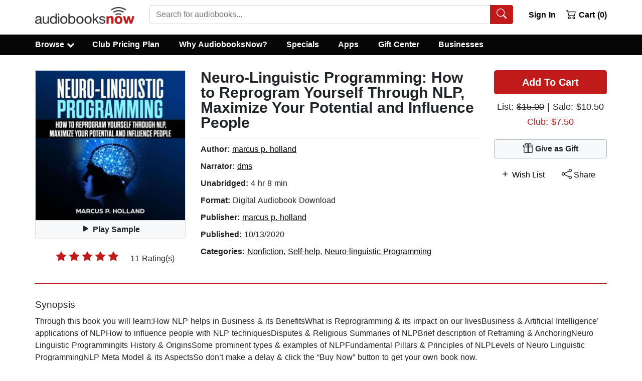

--- FILE ---
content_type: application/javascript
request_url: https://static.audiobooksnow.com/_nuxt/3318486_3.5.2.js
body_size: 2063
content:
(window.webpackJsonp=window.webpackJsonp||[]).push([[21],{807:function(t,e,o){"use strict";o.r(e);o(46),o(40),o(39),o(66),o(67);var n=o(13),r=o(25),c=(o(45),o(304)),l=o(305),col=o(303),v=o(130),h=o(77),d=o(356),m=o(362),f=o(363),k=o(82);function _(object,t){var e=Object.keys(object);if(Object.getOwnPropertySymbols){var o=Object.getOwnPropertySymbols(object);t&&(o=o.filter((function(t){return Object.getOwnPropertyDescriptor(object,t).enumerable}))),e.push.apply(e,o)}return e}var w={name:"Abnfooter",components:{BContainer:c.a,BRow:l.a,BCol:col.a,BButton:v.a,BModal:h.a,BForm:d.a,BFormCheckbox:m.a,BImgLazy:f.a},data:function(){return{cyear:(new Date).getFullYear(),status:"0",consentLevel:"not_accepted",authorsList:[],titlesList:[]}},computed:function(t){for(var i=1;i<arguments.length;i++){var source=null!=arguments[i]?arguments[i]:{};i%2?_(Object(source),!0).forEach((function(e){Object(r.a)(t,e,source[e])})):Object.getOwnPropertyDescriptors?Object.defineProperties(t,Object.getOwnPropertyDescriptors(source)):_(Object(source)).forEach((function(e){Object.defineProperty(t,e,Object.getOwnPropertyDescriptor(source,e))}))}return t}({},Object(k.b)(["tagConsent","isAuthenticated","getRegion"])),methods:{backToTop:function(){scrollTo({top:0})},directSignIn:function(){this.$route.query.signInPrompt&&(this.isAuthenticated?this.isAuthenticated&&this.$route.query.redirectLoc&&this.$router.push(this.$route.query.redirectLoc):this.$bvModal.show("modal-login"))},consentChoice:function(){"accepted"===this.consentLevel?this.consent(3):this.consent(2),this.$refs["modal-consent"].hide()},consent:function(t){var e=this;return Object(n.a)(regeneratorRuntime.mark((function o(){return regeneratorRuntime.wrap((function(o){for(;;)switch(o.prev=o.next){case 0:3!=e.$store.state.tagConsent&&3==t&&e.$gtm.init("GTM-KZSMTXN"),e.$store.dispatch("setTagConsent",t);case 2:case"end":return o.stop()}}),o)})))()}},mounted:function(){var t=this;return Object(n.a)(regeneratorRuntime.mark((function e(){return regeneratorRuntime.wrap((function(e){for(;;)switch(e.prev=e.next){case 0:return e.next=2,t.directSignIn();case 2:case"end":return e.stop()}}),e)})))()}},y=w,C=o(96),component=Object(C.a)(y,(function(){var t=this,e=t._self._c;return e("footer",{staticClass:"footer"},[e("div",{directives:[{name:"show",rawName:"v-show",value:0==t.tagConsent&&"DEFAULT"!=t.getRegion,expression:"tagConsent == 0 && getRegion != 'DEFAULT'"}],staticClass:"sticky_consent_footer"},[t._m(0),t._v(" "),e("div",{staticClass:"text-right px-lg-3"},[e("b-button",{attrs:{variant:"danger"},on:{click:function(e){return t.consent(3)}}},[t._v("Accept All Cookies")]),t._v(" "),e("b-button",{directives:[{name:"b-modal",rawName:"v-b-modal.modal-consent",modifiers:{"modal-consent":!0}}],staticClass:"ml-3",attrs:{variant:"light"}},[t._v("Customize Cookies")])],1)]),t._v(" "),e("b-modal",{ref:"modal-consent",attrs:{id:"modal-consent",title:"Manage Cookie Consent",centered:"","hide-footer":""}},[e("b-form",{ref:"consentChoice",on:{submit:function(e){return e.preventDefault(),t.consentChoice()}}},[e("fieldset",[e("b-form-checkbox",{attrs:{id:"consent-0",name:"consent-0",value:"0","unchecked-value":"not_accepted",disabled:""},model:{value:t.status,callback:function(e){t.status=e},expression:"status"}},[t._v("\n          Essential Cookies\n        ")]),t._v(" "),e("br"),t._v(" "),e("p",[t._v("These cookies are strictly necessary for our website to operate correctly or provide you with a service you have requested.")]),t._v(" "),e("br"),t._v(" "),e("b-form-checkbox",{attrs:{id:"consent-1",name:"consent-1",value:"accepted","unchecked-value":"not_accepted"},model:{value:t.consentLevel,callback:function(e){t.consentLevel=e},expression:"consentLevel"}},[t._v("\n        Performance / Marketing Cookies\n        ")]),t._v(" "),e("br"),t._v(" "),e("p",[t._v("Performance cookies allow us to recognize you as an individual user and may track anonymous things such as how long you spend on the site and the pages that you visit. Marketing cookies are typically used to provide interest-based advertising to you that may appear on other websites.")]),t._v(" "),e("br"),t._v(" "),e("div",{staticClass:"d-flex w-100"},[e("b-button",{staticClass:"float-right",attrs:{type:"submit",size:"md",variant:"danger"}},[t._v("Submit Cookie Preference")])],1)],1)])],1),t._v(" "),e("b-container",{attrs:{fluid:""}},[e("b-row",[e("b-col",{staticClass:"text-center py-1",staticStyle:{background:"#333333",color:"white"},on:{click:t.backToTop}},[e("b-button",{staticStyle:{color:"white","text-decoration":"none"},attrs:{type:"submit",size:"sm",variant:"link",block:""}},[t._v("Back to top")])],1)],1)],1),t._v(" "),e("keep-alive",[e("b-container",{attrs:{fluid:"xl"}},[e("b-row",[e("b-col",{staticClass:"abnfooter",attrs:{sm:"6",md:"3"}},[e("h5",{staticClass:"my-2"},[e("strong",[t._v("Links")])])])],1),t._v(" "),e("b-row",[e("b-col",{staticClass:"abnfooter",attrs:{sm:"6",md:"3"}},[e("nuxt-link",{attrs:{to:"/contactus/"}},[t._v("Contact Us")]),t._v(" "),e("nuxt-link",{attrs:{to:"/bulk-purchasing/","no-prefetch":""}},[t._v("Bulk Purchasing")]),t._v(" "),e("nuxt-link",{attrs:{to:"/help/","no-prefetch":""}},[t._v("Help / FAQ")]),t._v(" "),e("nuxt-link",{attrs:{to:"/join-mailing-list/","no-prefetch":""}},[t._v("Join Mailing List")])],1),t._v(" "),e("b-col",{staticClass:"abnfooter",attrs:{sm:"6",md:"3"}},[e("nuxt-link",{attrs:{to:"/reviews/","no-prefetch":""}},[t._v("Reviews")]),t._v(" "),e("nuxt-link",{attrs:{to:"/about/","no-prefetch":""}},[t._v("About Us")]),t._v(" "),e("nuxt-link",{attrs:{to:"/rewards/","no-prefetch":""}},[t._v("Rewards Program")]),t._v(" "),e("a",{attrs:{href:"/blog/",rel:"noreferrer"}},[t._v("Our Blog")])],1),t._v(" "),e("b-col",{staticClass:"abnfooter",attrs:{sm:"6",md:"3"}},[e("nuxt-link",{attrs:{to:"/media/","no-prefetch":""}},[t._v("Media Center")]),t._v(" "),e("nuxt-link",{attrs:{to:"/affiliates/"}},[t._v("Affiliates")]),t._v(" "),e("nuxt-link",{attrs:{to:"/sitemap/"}},[t._v("Sitemap")])],1),t._v(" "),e("b-col",{staticClass:"abnfooter",attrs:{sm:"6",md:"3"}},[e("ul",{staticClass:"list-inline social float-xl-right"},[e("li",[e("a",{attrs:{href:"https://www.facebook.com/AudiobooksNow",rel:"noreferrer",target:"_blank"}},[e("b-img-lazy",{attrs:{src:"https://static.audiobooksnow.com/images/facebook-icon.png",width:"32",height:"32",alt:"AudiobooksNow Facebook Link"}})],1)]),t._v(" "),e("li",[e("a",{attrs:{href:"https://www.instagram.com/AudiobooksNow/",rel:"noreferrer",target:"_blank"}},[e("b-img-lazy",{attrs:{src:"https://static.audiobooksnow.com/images/instagram-icon.png",width:"32",height:"32",alt:"AudiobooksNow Instagram Link"}})],1)]),t._v(" "),e("li",[e("a",{attrs:{href:"https://x.com/audiobooksn",rel:"noreferrer",target:"_blank"}},[e("b-img-lazy",{attrs:{src:"https://static.audiobooksnow.com/images/x-icon.png",width:"32",height:"32",alt:"AudiobooksNow X Link"}})],1)]),t._v(" "),e("li",[e("a",{attrs:{href:"https://www.youtube.com/channel/UC7lA2c7uSeMiBcksp7rMb3g",rel:"noreferrer",target:"_blank"}},[e("b-img-lazy",{attrs:{src:"https://static.audiobooksnow.com/images/youtube-icon.png",width:"32",height:"32",alt:"AudiobooksNow Youtube Link"}})],1)])])])],1),t._v(" "),e("b-row",{staticClass:"pt-5 pb-2"},[e("b-col",{staticClass:"copyright"},[e("p",[t._v("Copyright © 2012 - "+t._s(t.cyear)+" AudiobooksNow. All rights reserved | "),e("nuxt-link",{attrs:{to:"/accessibility/"}},[t._v("Accesibility")]),t._v(" | "),e("nuxt-link",{attrs:{to:"/privacy/"}},[t._v("Privacy")]),t._v(" | "),e("nuxt-link",{attrs:{to:"/terms-of-use/"}},[t._v("Terms of Use")])],1)])],1)],1)],1)],1)}),[function(){var t=this,e=t._self._c;return e("p",[t._v('We use cookies to give you the best experience possible on our website. By clicking "Accept All Cookies" you agree to their placement on your device. Click "Cookie Settings" to customize your preference. Detailed information about the Cookies, their exact purpose, and more can be found in our '),e("a",{attrs:{href:"https://www.audiobooksnow.com/cookies-policy/",target:"_blank"}},[t._v("Cookie Policy")]),t._v(". ")])}],!1,null,null,null);e.default=component.exports}}]);

--- FILE ---
content_type: application/javascript
request_url: https://static.audiobooksnow.com/_nuxt/245c453_3.5.2.js
body_size: 10527
content:
(window.webpackJsonp=window.webpackJsonp||[]).push([[59],{308:function(t,e,r){"use strict";var o=r(13);r(45),r(81);e.a={data:function(){return{userData:[]}},methods:{hardLogOut:function(){var t=this;return Object(o.a)(regeneratorRuntime.mark((function e(){return regeneratorRuntime.wrap((function(e){for(;;)switch(e.prev=e.next){case 0:t.$auth.logout(),t.$router.replace("/");case 2:case"end":return e.stop()}}),e)})))()},authenticate:function(){var t=this;return Object(o.a)(regeneratorRuntime.mark((function e(){var r,o,n,c;return regeneratorRuntime.wrap((function(e){for(;;)switch(e.prev=e.next){case 0:if(!t.$store.state.auth.loggedIn){e.next=28;break}if(r=t.$auth.strategy.token.status().expired(),o=t.$auth.strategy.refreshToken.status().expired(),n=t.$auth.strategy.token.status().valid(),c=t.$auth.strategy.refreshToken.status().valid(),!r||!o){e.next=10;break}return e.abrupt("return",!1);case 10:if(!r||o||!c){e.next=21;break}return e.next=13,t.$auth.refreshTokens();case 13:if(!e.sent.data.error){e.next=18;break}return e.abrupt("return",!1);case 18:case 27:return e.abrupt("return",!0);case 19:e.next=28;break;case 21:if(r||!n){e.next=25;break}return e.abrupt("return",!0);case 25:return e.next=27,t.hardLogOut();case 28:return e.abrupt("return",!1);case 29:case"end":return e.stop()}}),e)})))()},syncBrowsingUser:function(){var t=this;return Object(o.a)(regeneratorRuntime.mark((function e(){var r,o,n,c,data,l;return regeneratorRuntime.wrap((function(e){for(;;)switch(e.prev=e.next){case 0:if(!t.isAuthenticated){e.next=78;break}if(r=t.$auth.strategy.token.status().expired(),o=t.$auth.strategy.refreshToken.status().expired(),n=t.$auth.strategy.token.status().valid(),c=t.$auth.strategy.refreshToken.status().valid(),!r||!o){e.next=10;break}t.$auth.logout(),e.next=78;break;case 10:if(!r||o||!c){e.next=47;break}return e.next=13,t.$auth.refreshTokens();case 13:if(!e.sent.data.error){e.next=18;break}t.$auth.logout(),e.next=45;break;case 18:return e.prev=18,e.next=21,t.$axios.$post("/api_index.php?page=api/user&json=1");case 21:return data=e.sent,e.next=24,t.$store.dispatch("setAvailableDiscounts",data.availableDiscounts);case 24:return e.next=26,t.$store.dispatch("setMembershipStatus",data.membershipStatus);case 26:return e.next=28,t.$store.dispatch("updatefreePremium",data.freePremium);case 28:return e.next=30,t.$store.dispatch("setCorporateAccount",data.corporateAccount);case 30:if(t.$cookies.set("membershipStatus",data.membershipStatus,{path:"/",maxAge:604800}),0!=t.$store.state.membershipStatus){e.next=39;break}if(!t.$store.state.annual){e.next=38;break}return t.$store.dispatch("setAvailableDiscounts",12),e.next=36,t.$store.dispatch("updatefreePremium",!1);case 36:e.next=39;break;case 38:(t.$store.state.freeTrial||t.$store.state.noPlan)&&t.$store.dispatch("setAvailableDiscounts",1);case 39:e.next=45;break;case 41:e.prev=41,e.t0=e.catch(18),console.log(e.t0),t.$auth.logout();case 45:e.next=78;break;case 47:if(r||!n){e.next=77;break}return e.prev=48,e.next=51,t.$axios.$post("/api_index.php?page=api/user&json=1");case 51:return l=e.sent,e.next=54,t.$store.dispatch("setAvailableDiscounts",l.availableDiscounts);case 54:return e.next=56,t.$store.dispatch("setMembershipStatus",l.membershipStatus);case 56:return e.next=58,t.$store.dispatch("updatefreePremium",l.freePremium);case 58:return e.next=60,t.$store.dispatch("setCorporateAccount",l.corporateAccount);case 60:if(t.$cookies.set("membershipStatus",l.membershipStatus,{path:"/",maxAge:604800}),0!=t.$store.state.membershipStatus){e.next=69;break}if(!t.$store.state.annual){e.next=68;break}return t.$store.dispatch("setAvailableDiscounts",12),e.next=66,t.$store.dispatch("updatefreePremium",!1);case 66:e.next=69;break;case 68:(t.$store.state.freeTrial||t.$store.state.noPlan)&&t.$store.dispatch("setAvailableDiscounts",1);case 69:e.next=75;break;case 71:e.prev=71,e.t1=e.catch(48),console.log(e.t1),t.$auth.logout();case 75:e.next=78;break;case 77:t.$auth.logout();case 78:case"end":return e.stop()}}),e,null,[[18,41],[48,71]])})))()},authSoft:function(){var t=this,e=this.$auth.strategy.token.status(),r=this.$auth.strategy.refreshToken.status();console.log(e),console.log(r),console.log(this.$store.state.auth.loggedIn),this.$store.state.auth.loggedIn&&("VALID"===r._status&&"VALID"===e._status||"VALID"===r._status&&"EXPIRED"===e._status)?this.$auth.fetchUser().then((function(e){t.$store.dispatch("setAvailableDiscounts",e.data.availableDiscounts),t.$store.dispatch("setMembershipStatus",e.data.membershipStatus),t.$store.dispatch("updatefreePremium",e.data.freePremium)})).then(this.showOverlay=!1):this.$store.state.auth.loggedIn&&this.$auth.logout()}}}},330:function(t,e,r){"use strict";var o=r(25),n=r(13);r(41),r(81),r(46),r(40),r(39),r(66),r(67),r(45);function c(object,t){var e=Object.keys(object);if(Object.getOwnPropertySymbols){var r=Object.getOwnPropertySymbols(object);t&&(r=r.filter((function(t){return Object.getOwnPropertyDescriptor(object,t).enumerable}))),e.push.apply(e,r)}return e}function l(t){for(var i=1;i<arguments.length;i++){var source=null!=arguments[i]?arguments[i]:{};i%2?c(Object(source),!0).forEach((function(e){Object(o.a)(t,e,source[e])})):Object.getOwnPropertyDescriptors?Object.defineProperties(t,Object.getOwnPropertyDescriptors(source)):c(Object(source)).forEach((function(e){Object.defineProperty(t,e,Object.getOwnPropertyDescriptor(source,e))}))}return t}e.a={methods:{rateBook:function(t,data){var e=this;return Object(n.a)(regeneratorRuntime.mark((function r(){var o,n,i;return regeneratorRuntime.wrap((function(r){for(;;)switch(r.prev=r.next){case 0:if(!e.$store.getters.isAuthenticated){r.next=12;break}for(i=0;i<e.bookData.length;i++)i===data&&(o=e.bookData[i].id,n=i);if(r.prev=2,!o){r.next=6;break}return r.next=6,e.$axios.post("/api_index.php?page=api/rate&json=1",{bookid:o,rating:t},{progress:!1});case 6:e.bookData[n].user_rating=!0,r.next=12;break;case 9:r.prev=9,r.t0=r.catch(2),console.log(r.t0);case 12:case"end":return r.stop()}}),r,null,[[2,9]])})))()},rateBookSingle:function(t){var e=this;return Object(n.a)(regeneratorRuntime.mark((function r(){return regeneratorRuntime.wrap((function(r){for(;;)switch(r.prev=r.next){case 0:if(!e.$store.getters.isAuthenticated){r.next=10;break}return r.prev=1,r.next=4,e.$axios.post("/api_index.php?page=api/rate&json=1",{bookid:e.bookData.id,rating:t},{progress:!1});case 4:e.bookData.user_rating=!0,r.next=10;break;case 7:r.prev=7,r.t0=r.catch(1),console.log(r.t0);case 10:case"end":return r.stop()}}),r,null,[[1,7]])})))()},reviewBook:function(){var t=this;return Object(n.a)(regeneratorRuntime.mark((function e(){var r;return regeneratorRuntime.wrap((function(e){for(;;)switch(e.prev=e.next){case 0:return e.next=2,t.syncBrowsingUser();case 2:if(!t.$store.getters.isAuthenticated){e.next=13;break}return e.prev=3,e.next=6,t.$axios.post("/api_index.php?page=api/review&json=1",{bookid:t.bookData.id,review:t.reviewForm.review,rating:t.reviewForm.selected,name:t.reviewForm.name},{progress:!1});case 6:"success"==(r=e.sent).data.response.status&&r.data.response.id&&(t.bookData.user_rating=!0,t.showReviewForm=!1,t.$router.replace({query:l(l({},t.$route.query),{},{reviewed:r.data.response.id})})),e.next=13;break;case 10:e.prev=10,e.t0=e.catch(3),console.log(e.t0);case 13:case"end":return e.stop()}}),e,null,[[3,10]])})))()},sampleSingle:function(){var audio=document.getElementById("audio");!0===audio.paused||0===audio.readyState?(0===audio.readyState&&this.$gtm.push({event:"sampleSingle",sampleType:"searchDetails"}),audio.play(),this.playing=!0,this.sampleText="Stop Sample"):(audio.pause(),this.playing=!1,this.sampleText="Play Sample")},sample:function(data){var audio=document.getElementById("audio");if(!1!==this.currentlyPlaying)if(this.currentlyPlaying===data)!0===audio.paused||0===audio.readyState?(audio.play(),this.bookData[data].playing=!0):(audio.pause(),this.bookData[data].playing=!1);else if(!0===audio.paused||0===audio.readyState){audio.removeEventListener("timeupdate",this.$parent.limitSample),this.$gtm.push({event:"sampleSingle",sampleType:"searchResults"}),audio.src="https://media.audiobooksnow.com/index.php?page=download_web&action=playsample&data="+this.bookData[data].sampleRoute,audio.play(),this.currentlyPlaying=data;for(var i=0;i<this.bookData.length;i++)this.bookData[i].playing=i===data;audio.addEventListener("timeupdate",this.$parent.limitSample)}else{audio.removeEventListener("timeupdate",this.$parent.limitSample),this.$gtm.push({event:"sampleSingle",sampleType:"searchResults"}),audio.pause(),audio.src="https://media.audiobooksnow.com/index.php?page=download_web&action=playsample&data="+this.bookData[data].sampleRoute,audio.play(),this.currentlyPlaying=data;for(var t=0;t<this.bookData.length;t++)this.bookData[t].playing=t===data;audio.addEventListener("timeupdate",this.$parent.limitSample)}else{audio.removeEventListener("timeupdate",this.$parent.limitSample),this.$gtm.push({event:"sampleSingle",sampleType:"searchResults"}),audio.src="https://media.audiobooksnow.com/index.php?page=download_web&action=playsample&data="+this.bookData[data].sampleRoute,audio.play(),this.currentlyPlaying=data,this.bookData[data].playing=!0;for(var e=0;e<this.bookData.length;e++)this.bookData[e].playing=e===data;audio.addEventListener("timeupdate",this.$parent.limitSample)}}}}},477:function(t,e,r){var content=r(697);content.__esModule&&(content=content.default),"string"==typeof content&&(content=[[t.i,content,""]]),content.locals&&(t.exports=content.locals);(0,r(218).default)("42ba674a",content,!0,{sourceMap:!1})},696:function(t,e,r){"use strict";r(477)},697:function(t,e,r){var o=r(217)(!1);o.push([t.i,'.zoom[data-v-31b34494]{position:absolute;bottom:1px;right:1px;width:100%;height:100%;cursor:pointer;background:transparent;opacity:0;color:transparent}.b-rating .b-rating-value[data-v-31b34494],.b-rating[data-v-31b34494] .b-rating-star{padding:0 .15em}.ribbon[data-v-31b34494],.ribbon strong[data-v-31b34494]{font-weight:600}.ribbon[data-v-31b34494]{width:120px;height:24px;color:#fff;position:relative;font-size:14px!important;padding-left:10px;padding-top:1px;background:#c11a1a;margin-top:-9px;margin-bottom:12px;font-family:"Helvetica Neue",Helvetica,sans-serif;border-radius:4px 0 0 4px}.ribbon[data-v-31b34494]:after{content:"";position:absolute;top:0;right:0;margin-left:-12px;width:0;z-index:1;height:0;border:12px solid transparent;border-right:10px solid #fff}.sticky_adc_footer[data-v-31b34494]{z-index:1000;position:fixed;bottom:0;left:0;width:100%;background:#fff;box-shadow:0 0 10px rgba(0,0,0,.3);border-top:1px solid #bebdd0;display:table;justify-content:space-between;align-items:center;height:75px;font-size:18px;font-weight:400;cursor:pointer}',""]),t.exports=o},798:function(t,e,r){"use strict";r.r(e);r(41),r(46),r(40),r(66),r(67);var o=r(24),n=r(25),c=r(13),l=(r(39),r(45),r(6)),d=r(476),m=r.n(d),h=r(719),v=r(335),k=r(381),f=r(378),_=r(418),w=r(356),x=r(712),D=r(313),y=r(305),$=r(304),col=r(303),img=r(307),C=r(130),S=r(490),L=r(348),R=r(349),T=r(320),P=r(82),A=r(323),B=r(325),O=r(330),j=r(308);function F(object,t){var e=Object.keys(object);if(Object.getOwnPropertySymbols){var r=Object.getOwnPropertySymbols(object);t&&(r=r.filter((function(t){return Object.getOwnPropertyDescriptor(object,t).enumerable}))),e.push.apply(e,r)}return e}l.default.use(m.a);var I={key:function(t){return t.fullPath},components:{BButtonGroup:h.a,BIconInfoCircleFill:v.E,BIconArrowRightShort:v.c,BFormTextarea:k.a,BFormSelect:f.a,BFormInput:_.a,BForm:w.a,BFormGroup:x.a,BIconPencil:v.I,BIconThreeDots:v.cb,BSpinner:D.a,BRow:y.a,BContainer:$.a,BCol:col.a,BImg:img.a,BIconPlayFill:v.M,BIconPauseFill:v.H,BIconHeart:v.C,BIconGift:v.z,BIconPlus:v.N,BButton:C.a,BFormRating:S.a,BIconZoomIn:v.gb,BIconShare:v.Q,BListGroup:L.a,BListGroupItem:R.a},directives:{"b-visible":T.a},watchQuery:["loggedIn","loggedOut","reviewed"],watch:{"$route.query.loggedIn":function(){this.bsOverlay=!1},"$route.query.loggedOut":function(){this.bsOverlay=!1}},mixins:[O.a,j.a,A.validationMixin],asyncData:function(t){return Object(c.a)(regeneratorRuntime.mark((function e(){var r,o,n,c,l,body,d;return regeneratorRuntime.wrap((function(e){for(;;)switch(e.prev=e.next){case 0:return r=t.$axios,o=t.params,n=t.error,c=t.store,l=t.redirect,e.prev=1,body={id:o.id,region:c.state.region},e.next=5,r.post("/api_index.php?page=api/book_details&json=1",body);case 5:if(!((d=e.sent).data.err.length>0)){e.next=13;break}if(!d.data.redirectLoc){e.next=10;break}return l(301,d.data.redirectLoc),e.abrupt("return");case 10:throw d.data.err;case 13:return e.abrupt("return",{cartItem:d.data.response.cartItem||[],bookData:d.data.response,metaTitle:d.data.response.title_meta,metaAuthor:d.data.response.author_meta,metaNarrator:d.data.response.narrator_meta,pageTitle:d.data.response.page_title,pageDesc:d.data.response.page_desc||"Get 50% off this audiobook at the AudiobooksNow online audio book store and download or stream it right to your computer, smartphone or tablet.",jsonLD:d.data.response.jsonld});case 14:e.next=19;break;case 16:e.prev=16,e.t0=e.catch(1),n({statusCode:404,message:"Post not found"+e.t0});case 19:case"end":return e.stop()}}),e,null,[[1,16]])})))()},data:function(){return{headerBgVariant:"danger",headerTextVariant:"light",playing:!1,metaTitle:"",metaAuthor:"",metaNarrator:"",pageTitle:"",pageDesc:"",jsonLD:"",cartItem:[],sampleText:"Play Sample",bookData:[],showSticky:!1,showExt:!1,showBioExt:!1,reviewsTrigger:!1,goodReads:!1,faForm:{form:"favoriteAuthor"},faRemoveForm:{form:"fAuthorRemove"},wishListForm:{form:"wishList"},addToLibraryForm:{form:"addToLibrary"},wishListRemoveForm:{form:"wishListRemove"},buttonState:!1,faButtonState:!1,atlButtonState:!1,bsoverlay:!0,showReviewForm:!1,reviewForm:{name:"",review:"",selected:5,stars:[{value:5,text:"5 Stars"},{value:4,text:"4 Stars"},{value:3,text:"3 Stars"},{value:2,text:"2 Stars"},{value:1,text:"1 Stars"}]}}},validations:{reviewForm:{name:{required:B.required,minLength:Object(B.minLength)(2)},review:{required:B.required,minLength:Object(B.minLength)(2),maxLength:Object(B.maxLength)(5e3)}}},computed:function(t){for(var i=1;i<arguments.length;i++){var source=null!=arguments[i]?arguments[i]:{};i%2?F(Object(source),!0).forEach((function(e){Object(n.a)(t,e,source[e])})):Object.getOwnPropertyDescriptors?Object.defineProperties(t,Object.getOwnPropertyDescriptors(source)):F(Object(source)).forEach((function(e){Object.defineProperty(t,e,Object.getOwnPropertyDescriptor(source,e))}))}return t}({},Object(P.b)(["corporateAccount","isAuthenticated","getCurrency","freePremium","freePremiumApplied","appliedDiscounts","availableDiscounts","getTempWishList","userName","membershipStatus","getRegion","numInCart"])),validate:function(t){var e=t.params;return/^\d+$/.test(e.id)},mounted:function(){var t=this;return Object(c.a)(regeneratorRuntime.mark((function e(){var audio,r,o;return regeneratorRuntime.wrap((function(e){for(;;)switch(e.prev=e.next){case 0:return e.next=2,t.syncBrowsingUser();case 2:if(audio=document.getElementById("audio"),r=t,audio.addEventListener("timeupdate",(function(){parseInt(audio.currentTime,10)>r.bookData.sampleLength&&(audio.pause(),audio.currentTime=1,r.playing=!1,r.sampleText="Play Sample")})),!(t.bookData.google_price>0)){e.next=11;break}return o={ecomm_prodid:t.bookData.id,ecomm_pagetype:"product",ecomm_totalvalue:parseFloat(t.bookData.google_price)},e.next=9,t.$gtm.push({event:"d_remark",google_tag_params:o});case 9:return e.next=11,t.$gtm.push({event:"fbProductView",fbProductId:t.bookData.id});case 11:case"end":return e.stop()}}),e)})))()},methods:{validateState:function(t){var e=this.$v.reviewForm[t],r=e.$dirty,o=e.$error;return r?!o:null},toggleReview:function(){this.showReviewForm=!0,this.reviewForm.name=this.$store.state.auth.user.name||""},eventChild:function(){this.bsoverlay=!1},showBio:function(t){t.preventDefault(),this.showBioExt=!0},hideBio:function(t){t.preventDefault(),this.showBioExt=!1},showSyn:function(t){t.preventDefault(),this.showExt=!0},hideSyn:function(t){t.preventDefault(),this.showExt=!1},visibleHandler:function(t){this.showSticky=!t},reviewsHandler:function(t){t&&!1===this.reviewsTrigger&&(this.reviewsTrigger=!0,this.getReviews())},getReviews:function(){var t=this;return Object(c.a)(regeneratorRuntime.mark((function e(){var r,o;return regeneratorRuntime.wrap((function(e){for(;;)switch(e.prev=e.next){case 0:return e.prev=0,r="",r=t.bookData.book_xref?t.bookData.book_xref:t.bookData.cd_xref?t.bookData.cd_xref:t.bookData.ean,e.next=5,t.$axios.post("/api_index.php?page=api/get-reviews",{id:r},{progress:!1});case 5:o=e.sent,t.goodReads=o.data,e.next=12;break;case 9:e.prev=9,e.t0=e.catch(0),console.log(e.t0);case 12:case"end":return e.stop()}}),e,null,[[0,9]])})))()},removeFromWishList:function(){var t=this;return Object(c.a)(regeneratorRuntime.mark((function e(){return regeneratorRuntime.wrap((function(e){for(;;)switch(e.prev=e.next){case 0:return e.next=2,t.syncBrowsingUser();case 2:if(t.wishListRemoveForm.wishListId=t.bookData.user_wishlist,!t.isAuthenticated){e.next=13;break}return e.prev=4,e.next=7,t.$axios.$post("/api_index.php?page=api/account_func&json=1",t.wishListRemoveForm).then(function(){var e=Object(c.a)(regeneratorRuntime.mark((function e(r){return regeneratorRuntime.wrap((function(e){for(;;)switch(e.prev=e.next){case 0:r.err||r.error?t.buttonState=!1:r.success?(t.bookData.user_wishlist=!1,t.buttonState=!1):(console.log(r),t.buttonState=!1);case 1:case"end":return e.stop()}}),e)})));return function(t){return e.apply(this,arguments)}}());case 7:e.next=13;break;case 9:e.prev=9,e.t0=e.catch(4),t.buttonState=!1,console.log(e.t0);case 13:case"end":return e.stop()}}),e,null,[[4,9]])})))()},addToWishList:function(t){var e=this;return Object(c.a)(regeneratorRuntime.mark((function r(){var o,n,b;return regeneratorRuntime.wrap((function(r){for(;;)switch(r.prev=r.next){case 0:return e.buttonState=!0,r.next=3,e.syncBrowsingUser();case 3:if(o=e.bookData.id,n=e.bookData.title,b=[{id:o,title:n}],!e.isAuthenticated){r.next=19;break}return e.wishListForm.wishList=b,r.prev=8,r.next=11,e.$axios.$post("/api_index.php?page=api/account_func&json=1",e.wishListForm).then(function(){var t=Object(c.a)(regeneratorRuntime.mark((function t(r){return regeneratorRuntime.wrap((function(t){for(;;)switch(t.prev=t.next){case 0:r.err||r.error?e.buttonState=!1:r.success?(e.bookData.user_wishlist=r.wishListToasts.ids[0],e.buttonState=!1):(console.log(r),e.buttonState=!1);case 1:case"end":return t.stop()}}),t)})));return function(e){return t.apply(this,arguments)}}());case 11:r.next=17;break;case 13:r.prev=13,r.t0=r.catch(8),e.buttonState=!1,console.log(r.t0);case 17:r.next=23;break;case 19:e.$bvModal.show("modal-login"),e.$store.dispatch("addTempWish",b),e.$gtm.push({event:"addWish",buttonLocation:t}),e.buttonState=!1;case 23:case"end":return r.stop()}}),r,null,[[8,13]])})))()},removeFromFa:function(){var t=this;return Object(c.a)(regeneratorRuntime.mark((function e(){return regeneratorRuntime.wrap((function(e){for(;;)switch(e.prev=e.next){case 0:return e.next=2,t.syncBrowsingUser();case 2:if(t.faRemoveForm.faId=t.bookData.user_fa,!t.isAuthenticated){e.next=13;break}return e.prev=4,e.next=7,t.$axios.$post("/api_index.php?page=api/account_func&json=1",t.faRemoveForm).then(function(){var e=Object(c.a)(regeneratorRuntime.mark((function e(r){return regeneratorRuntime.wrap((function(e){for(;;)switch(e.prev=e.next){case 0:r.err||r.error?t.faButtonState=!1:r.success?(t.bookData.user_fa=!1,t.faButtonState=!1):(console.log(r),t.faButtonState=!1);case 1:case"end":return e.stop()}}),e)})));return function(t){return e.apply(this,arguments)}}());case 7:e.next=13;break;case 9:e.prev=9,e.t0=e.catch(4),t.faButtonState=!1,console.log(e.t0);case 13:case"end":return e.stop()}}),e,null,[[4,9]])})))()},addPreOrder:function(t){var e=this;return Object(c.a)(regeneratorRuntime.mark((function r(){var o,b;return regeneratorRuntime.wrap((function(r){for(;;)switch(r.prev=r.next){case 0:return r.next=2,e.syncBrowsingUser();case 2:if(e.$store.dispatch("deletePreOrder"),o=e.bookData.id,b=[{id:o}],e.$store.dispatch("addPreOrder",b),!e.isAuthenticated){r.next=12;break}return r.next=9,e.$gtm.push({event:"addPreOrder",buttonLocation:t});case 9:e.$router.push("/user/pre-order/"+o+"/"),r.next=14;break;case 12:e.$gtm.push({event:"addPreOrder",buttonLocation:t}),e.$bvModal.show("modal-login");case 14:case"end":return r.stop()}}),r)})))()},addToFa:function(t){var e=this;return Object(c.a)(regeneratorRuntime.mark((function r(){var o,b;return regeneratorRuntime.wrap((function(r){for(;;)switch(r.prev=r.next){case 0:return e.faButtonState=!0,r.next=3,e.syncBrowsingUser();case 3:if(o=e.bookData.id,b=[{id:o}],!e.isAuthenticated){r.next=18;break}return e.faForm.authors=b,r.prev=7,r.next=10,e.$axios.$post("/api_index.php?page=api/account_func&json=1",e.faForm).then(function(){var t=Object(c.a)(regeneratorRuntime.mark((function t(r){return regeneratorRuntime.wrap((function(t){for(;;)switch(t.prev=t.next){case 0:r.err||r.error?e.faButtonState=!1:r.success?(e.bookData.user_fa=r.authorToasts.ids[0],e.faButtonState=!1):(console.log(r),e.faButtonState=!1);case 1:case"end":return t.stop()}}),t)})));return function(e){return t.apply(this,arguments)}}());case 10:r.next=16;break;case 12:r.prev=12,r.t0=r.catch(7),e.faButtonState=!1,console.log(r.t0);case 16:r.next=22;break;case 18:e.$bvModal.show("modal-login"),e.$store.dispatch("addTempAuthor",b),e.$gtm.push({event:"addFa",buttonLocation:t}),e.faButtonState=!1;case 22:case"end":return r.stop()}}),r,null,[[7,12]])})))()},clearTemps:function(){this.$store.dispatch("deleteTemps")},addToLibrary:function(t){var e=this;return Object(c.a)(regeneratorRuntime.mark((function r(){var o,n,b;return regeneratorRuntime.wrap((function(r){for(;;)switch(r.prev=r.next){case 0:if(!e.bookData.in_library){r.next=3;break}return e.$router.push("/user/library/"),r.abrupt("return");case 3:return e.atlButtonState=!0,r.next=6,e.syncBrowsingUser();case 6:if(o=e.bookData.id,n=e.bookData.title,b=[{id:o,title:n}],!e.isAuthenticated){r.next=22;break}return e.addToLibraryForm.libraryList=b,r.prev=11,r.next=14,e.$axios.$post("/api_index.php?page=api/account_func&json=1",e.addToLibraryForm).then(function(){var t=Object(c.a)(regeneratorRuntime.mark((function t(r){return regeneratorRuntime.wrap((function(t){for(;;)switch(t.prev=t.next){case 0:r.err||r.error?e.atlButtonState=!1:r.success?(e.bookData.in_library=!0,e.atlButtonState=!1):(console.log(r),e.atlButtonState=!1);case 1:case"end":return t.stop()}}),t)})));return function(e){return t.apply(this,arguments)}}());case 14:r.next=20;break;case 16:r.prev=16,r.t0=r.catch(11),e.atlButtonState=!1,console.log(r.t0);case 20:r.next=26;break;case 22:e.$bvModal.show("modal-login"),e.$store.dispatch("addTempLibrary",b),e.$gtm.push({event:"addLibrary",buttonLocation:t}),e.atlButtonState=!1;case 26:case"end":return r.stop()}}),r,null,[[11,16]])})))()},addSeriesBundle:function(){var t=this;return Object(c.a)(regeneratorRuntime.mark((function e(){var r,n,c,l,d,m,h,v,k,f,_,w,x,D,y,b;return regeneratorRuntime.wrap((function(e){for(;;)switch(e.prev=e.next){case 0:if(!t.bookData.seriesBooks){e.next=50;break}r=0,n=Object(o.a)(t.bookData.seriesBooks.booksList);case 2:if(!(r<n.length)){e.next=48;break}if(c=n[r],l=c.id,d=c.title,m=c.clubfree||0,h=c.onsale||0,v=c.clubdiscount||0,k=c.discounted||0,f=c.carbon||0,_=c.preorder||!1,w=!1,x=c.series_id||!1,D=!1,y=0,!(t.$store.state.appliedDiscounts<t.$store.state.availableDiscounts)){e.next=35;break}if(0!==m||0!==h||0!==v||0!==f){e.next=23;break}return y=1,e.next=21,t.$store.dispatch("applyDiscount");case 21:e.next=33;break;case 23:if(1!==m||0!==h||t.$store.state.freePremium&&!t.$store.state.freePremiumApplied){e.next=29;break}return y=1,e.next=27,t.$store.dispatch("applyDiscount");case 27:e.next=33;break;case 29:if(!t.$store.state.freePremium||t.$store.state.freePremiumApplied||1!==m||0!==h){e.next=33;break}return D=!0,e.next=33,t.$store.dispatch("updatefreePremiumApplied",!0);case 33:e.next=39;break;case 35:if(!t.$store.state.freePremium||t.$store.state.freePremiumApplied||1!==m||0!==h){e.next=39;break}return D=!0,e.next=39,t.$store.dispatch("updatefreePremiumApplied",!0);case 39:return b=[{id:l,title:d,a:m,b:v,c:k,d:h,e:y,f:f,g:D,h:w,i:x,j:_}],e.next=42,t.$store.dispatch("addToCart",b);case 42:if(!(x&&t.numInCart>=3)){e.next=45;break}return e.next=45,t.$store.dispatch("validateSeriesCode");case 45:r++,e.next=2;break;case 48:return t.$router.push("/shoppingcart/"),e.abrupt("return");case 50:case"end":return e.stop()}}),e)})))()},addToCart:function(t){var e=this;return Object(c.a)(regeneratorRuntime.mark((function r(){var o,n,c,l,d,m,h,v,k,f,_,w,x,b;return regeneratorRuntime.wrap((function(r){for(;;)switch(r.prev=r.next){case 0:if(!1!==e.bookData.available){r.next=3;break}return e.$root.$bvModal.msgBoxOk("This item is no longer available or is not available in your region.",{title:"Not Available",buttonSize:"md",centered:!0,size:"md",okVariant:"light",headerBgVariant:e.headerBgVariant,headerTextVariant:e.headerTextVariant}).then((function(t){e.errBox=t})).catch((function(t){console.log(t)})),r.abrupt("return");case 3:if(o=encodeURI(e.$cookies.get("cart",{parseJSON:!1})).length,!0!==e.bookData.inCart){r.next=7;break}return e.$router.push("/shoppingcart/"),r.abrupt("return");case 7:if(!e.bookData.in_library||"gift"==t||e.$store.state.giftMode){r.next=10;break}return e.$router.push("/user/library/"),r.abrupt("return");case 10:if(!(o>2900)){r.next=13;break}return e.$bvModal.show("max-modal"),r.abrupt("return");case 13:if("gift"!=t||e.$store.state.giftMode){r.next=24;break}return r.next=16,e.$store.dispatch("setGiftMode",!0);case 16:if(!(e.$store.state.hasLoggedIn&&e.$store.state.membershipStatus>0)||e.isAuthenticated){r.next=21;break}return r.next=19,e.$store.dispatch("setMembershipStatus",0);case 19:return r.next=21,e.$store.dispatch("selectNoPlan");case 21:if(!(e.$store.state.membershipStatus<=0)||e.$store.state.noPlan){r.next=24;break}return r.next=24,e.$store.dispatch("selectNoPlan");case 24:return n=e.bookData.id,c=e.bookData.title,l=e.bookData.clubfree||0,d=e.bookData.onsale||0,m=e.bookData.clubdiscount||0,h=e.bookData.discounted||0,v=e.bookData.carbon||0,k=e.bookData.preorder||!1,!1,f=e.bookData.series_id||!1,_=!1,w=0,e.$store.state.appliedDiscounts<e.$store.state.availableDiscounts?0===l&&0===d&&0===m&&0===v?(w=1,e.$store.dispatch("applyDiscount")):1!==l||0!==d||e.$store.state.freePremium&&!e.$store.state.freePremiumApplied?e.$store.state.freePremium&&!e.$store.state.freePremiumApplied&&1===l&&0===d&&(_=!0,e.$store.dispatch("updatefreePremiumApplied",!0)):(w=1,e.$store.dispatch("applyDiscount")):e.$store.state.freePremium&&!e.$store.state.freePremiumApplied&&1===l&&0===d&&(_=!0,e.$store.dispatch("updatefreePremiumApplied",!0)),x={credit:w,free:_},b=[{id:n,title:c,a:l,b:m,c:h,d:d,e:w,f:v,g:_,h:false,i:f,j:k}],e.cartItem=x,r.next=42,e.$store.dispatch("addToCart",b);case 42:return e.bookData.inCart=!0,r.next=45,e.$gtm.push({event:"addToCart",buttonLocation:t});case 45:return r.next=47,e.$gtm.push({event:"fbAddToCart",fbProductId:n});case 47:if(!(f&&e.numInCart>=3)){r.next=50;break}return r.next=50,e.$store.dispatch("validateSeriesCode");case 50:!e.bookData.seriesBooks||e.$store.state.promoCode||e.$store.state.seriesCode||e.$store.state.giftMode||1==e.$store.state.cart.filter((function(t){return t.i==f})).length&&e.$bvModal.show("adc-modal"),e.$store.state.giftMode&&e.$bvModal.show("gift-modal");case 52:case"end":return r.stop()}}),r)})))()}},head:function(){return{title:this.pageTitle,link:[{rel:"canonical",href:"https://www.audiobooksnow.com"+this.$route.path}],meta:[{hid:"description",name:"description",content:this.pageDesc},{hid:"og:title",property:"og:title",content:this.metaTitle+" Audiobook"},{hid:"og:image",property:"og:image",content:this.bookData.jacketURL},{hid:"og:type",property:"og:type",content:"website"},{hid:"og:url",property:"og:url",content:"https://www.audiobooksnow.com"+this.$route.path},{rel:"preload",href:this.bookData.jacketURL,as:"image"}]}}},M=I,z=(r(696),r(96)),component=Object(z.a)(M,(function(){var t=this,e=t._self._c;return e("div",[e("b-container",{staticClass:"main-with-book",attrs:{fluid:"xl"}},[e("b-row",[e("b-col",{staticClass:"text-center",attrs:{cols:"12",md:"6",lg:"auto"}},[e("b-row",[e("b-col",{staticClass:"d-none d-md-block",attrs:{"no-gutters":""}},[e("div",{staticClass:"img-wrapper"},[e("b-img",{directives:[{name:"b-modal",rawName:"v-b-modal.my-modal",modifiers:{"my-modal":!0}}],staticClass:"jacket",staticStyle:{"min-height":"300px"},attrs:{src:t.bookData.jacketURL,width:"300px",height:"300px",alt:t.bookData.img_alt}}),t._v(" "),t.bookData.xljacketURL?e("div",{staticClass:"d-none d-md-block"},[e("b-modal",{ref:"my-modal",attrs:{id:"my-modal",size:"lg","header-bg-variant":t.headerBgVariant,"header-text-variant":t.headerTextVariant,"hide-footer":""}},[e("b-img",{staticClass:"jacket",attrs:{center:"",src:t.bookData.xljacketURL,fluid:""}})],1)],1):t._e()],1)]),t._v(" "),e("b-col",{staticClass:"d-block d-md-none",attrs:{"no-gutters":""}},[e("div",{staticClass:"img-wrapper"},[e("b-img",{staticClass:"jacket",staticStyle:{"min-height":"225px"},attrs:{src:t.bookData.jacketURL,width:"225px",height:"225px",alt:t.bookData.img_alt}})],1)])],1),t._v(" "),e("div",[e("audio",{attrs:{id:"audio",preload:"none",src:t.bookData.sampleURL}}),t._v(" "),e("b-button",{ref:"sample",staticClass:"detailsSample",attrs:{variant:"light"},on:{click:t.sampleSingle}},[e(t.playing?"b-icon-pause-fill":"b-icon-play-fill",{tag:"b-icon"}),t._v(" "),e("span",[t._v("\n              "+t._s(t.sampleText)+"\n            ")])],1)],1),t._v(" "),e("div",{staticClass:"fullRating mt-1"},[e("b-form-rating",{attrs:{size:"lg","no-border":"",inline:"",readonly:!t.isAuthenticated,variant:t.bookData.user_rating?"warning":"danger"},on:{change:function(e){return t.rateBookSingle(e)}},model:{value:t.bookData.rating_average,callback:function(e){t.$set(t.bookData,"rating_average",e)},expression:"bookData.rating_average"}}),t._v(" "),t.bookData.num_ratings?e("span",{staticClass:"mt-7"},[t._v("\n            "+t._s(t.bookData.num_ratings)+" Rating(s)\n          ")]):t._e()],1)],1),t._v(" "),e("b-col",{attrs:{"order-sm":"1","order-md":"1","order-lg":"2",cols:"12",md:"6",lg:"auto"}},[e("b-row",{attrs:{"no-gutters":"","align-h":"center"}},[e("b-col",{staticClass:"text-center mt-2 mt-sm-0 mt-sm-2 mt-md-0",attrs:{center:""}},[void 0===t.bookData.freeForAll?e("b-button",{directives:[{name:"b-visible",rawName:"v-b-visible",value:t.visibleHandler,expression:"visibleHandler"}],staticClass:"fullAddToCart mb-1",attrs:{variant:!0===t.bookData.inCart?"outline-danger text-danger bg-white":"danger",size:"lg",id:"addToCart",block:""},on:{click:function(e){return t.addToCart("default")}}},[t.bookData.inCart||t.bookData.preorder||t.bookData.in_library||t.bookData.freeForAll?t.bookData.inCart||t.bookData.in_library||!t.bookData.preorder||t.bookData.freeForAll?t.bookData.inCart&&!t.bookData.freeForAll?e("span",[t._v("View Cart "),e("b-icon-arrow-right-short")],1):t.bookData.in_library?t.bookData.in_library?e("span",[t._v("View In Library")]):t._e():e("span",[t._v("Add to Library")]):e("span",[t._v("Pre-Order")]):e("span",{domProps:{innerHTML:t._s(t.bookData.btnText)}})]):e("b-button",{directives:[{name:"b-visible",rawName:"v-b-visible",value:t.visibleHandler,expression:"visibleHandler"}],staticClass:"fullAddToCart mb-1",attrs:{variant:!0===t.bookData.inCart?"outline-danger text-danger bg-white":"danger",size:"lg",id:"addToLibrary",block:"",disabled:t.atlButtonState},on:{click:function(e){return t.addToLibrary("default")}}},[t.bookData.inCart||t.bookData.preorder||t.bookData.in_library||t.bookData.freeForAll?t.bookData.inCart||t.bookData.in_library||!t.bookData.preorder||t.bookData.freeForAll?t.bookData.inCart&&!t.bookData.freeForAll?e("span",[t._v("View Cart "),e("b-icon-arrow-right-short")],1):1!=t.bookData.freeForAll||t.bookData.in_library?t.bookData.in_library?e("span",[t._v("View In Library")]):t._e():e("span",[t._v("Add to Library")]):e("span",[t._v("Pre-Order")]):e("span",{domProps:{innerHTML:t._s(t.bookData.btnText)}}),t._v(" "),t.atlButtonState?e("b-spinner",{staticStyle:{width:"1.25rem",height:"1.25rem","margin-left":"4px"},attrs:{label:"busy"}}):t._e()],1),t._v(" "),e("div",{directives:[{name:"show",rawName:"v-show",value:!t.bookData.freeForAll,expression:"!bookData.freeForAll"}],staticClass:"t-17 mb-1 pricing"},[t.bookData.onsale?e("span",[t._v("\n                List: "),e("s",[t._v(t._s(t.getCurrency)+t._s(t.bookData.original_price))]),t._v(" "),e("br"),t._v(" "),e("span",{staticClass:"abnred"},[t._v("On Sale: "+t._s(t.getCurrency)+t._s(t.bookData.price))])]):t.bookData.discounted&&t.bookData.discount_amount?e("span",[t._v("\n                List: "),e("s",[t._v(t._s(t.getCurrency)+t._s(t.bookData.original_price))]),t._v(" "),e("br",{directives:[{name:"show",rawName:"v-show",value:t.membershipStatus<=0,expression:"membershipStatus <= 0"}]}),t._v(" "),t.membershipStatus<=0?e("span",[t._v("Sale: "+t._s(t.getCurrency)+t._s(t.bookData.price)+" ("+t._s(t.bookData.discount_amount)+"% Off)")]):t._e()]):e("span",[t._v("\n                List: "),e("s",[t._v(t._s(t.getCurrency)+t._s(t.bookData.original_price))]),t.membershipStatus<=0?e("span",[t._v("\n                  | Sale: "+t._s(t.getCurrency)+t._s(t.bookData.price))]):t._e()]),t._v(" "),e("br"),t._v(" "),!t.bookData.inCart||!t.cartItem||t.bookData.carbon||t.bookData.onsale||t.bookData.clubdiscount?e("div",[t.bookData.carbon?e("span",{staticClass:"abnred"},[t._v("\n                  Club: "+t._s(t.getCurrency)+"0.00\n                ")]):!(t.appliedDiscounts>=t.availableDiscounts)&&t.availableDiscounts||t.bookData.onsale||t.bookData.clubdiscount||t.bookData.clubfree&&t.freePremium&&!t.freePremiumApplied?t.bookData.onsale||t.bookData.clubdiscount||!(t.appliedDiscounts<t.availableDiscounts)||t.bookData.clubfree&&t.freePremium&&!t.freePremiumApplied?t.bookData.clubdiscount?e("span",{staticClass:"abnred"},[t._v("\n                  Club Sale: "+t._s(t.getCurrency)+t._s(t.bookData.creditprice)+"\n                ")]):t.bookData.clubfree&&t.freePremium&&!t.freePremiumApplied?e("span",{staticClass:"abnred"},[t._v("\n                  "+t._s(t.getCurrency)+"0.00 with Free Trial\n                ")]):t._e():e("span",{staticClass:"abnred"},[t._v("\n                  Club: "+t._s(t.getCurrency)+t._s(t.bookData.creditprice)+"\n                ")]):e("span",{staticClass:"abnred"},[t._v("\n                  Club: "+t._s(t.getCurrency)+t._s(t.bookData.regularclub)+"\n                ")])]):e("div",[0!==t.cartItem.credit||t.cartItem.free?t.cartItem.credit>0&&!t.cartItem.free?e("span",{staticClass:"abnred"},[t._v("\n                  Club: "+t._s(t.getCurrency)+t._s(t.bookData.creditprice)+"\n                ")]):t.cartItem.free?e("span",{staticClass:"abnred"},[t._v("\n                  "+t._s(t.getCurrency)+"0.00 with Free Trial\n                ")]):e("span",{staticClass:"abnred"},[t._v(" Club: In Cart ")]):e("span",{staticClass:"abnred"},[t._v("\n                  Club: "+t._s(t.getCurrency)+t._s(t.bookData.regularclub)+"\n                ")])])]),t._v(" "),e("div",{directives:[{name:"show",rawName:"v-show",value:t.bookData.freeForAll,expression:"bookData.freeForAll"}],staticClass:"t-17 mb-1 pricing"},[e("span",[t._v("$0.00")])])],1)],1),t._v(" "),"US"!=t.getRegion&&"DEFAULT"!=t.getRegion?e("b-row",{attrs:{"align-h":"center"}},[e("b-col",{staticClass:"text-center",staticStyle:{"font-size":"14px"}},[e("i",[t._v("All prices are in USD")])])],1):t._e(),t._v(" "),t.bookData.freeForAll||t.bookData.preorder||t.bookData.carbon?t._e():e("b-row",{attrs:{"align-h":"center"}},[e("b-col",{staticClass:"text-center"},[t.corporateAccount?e("b-button",{directives:[{name:"show",rawName:"v-show",value:t.bookData.id,expression:"bookData.id"}],ref:"wishlist",staticClass:"mt-1 fullSample",attrs:{variant:"light",block:"",to:"/user/bulk-purchase/"+t.bookData.id+"/"}},[e("span",[t._v(" Bulk Purchase ")])]):e("b-button",{directives:[{name:"show",rawName:"v-show",value:t.bookData.id,expression:"bookData.id"}],staticClass:"mt-1 fullSample",attrs:{variant:t.bookData.giftClass?"success":"light",size:t.bookData.giftClass?"lg":"",block:""},on:{click:function(e){return t.addToCart("gift")}}},[e("b-icon-gift"),t._v(" "),e("span",[t._v(" Give as Gift ")])],1)],1)],1),t._v(" "),e("b-row",{attrs:{"align-h":"center"}},[e("b-col",{staticClass:"text-center"},[e("b-button-group",{staticClass:"mt-2 w-100 mb-4 fullSample",attrs:{size:"md"}},[t.bookData.user_wishlist?e("b-button",{staticClass:"w-50 p-0",attrs:{id:"removeFromWishList",variant:"link",disabled:t.buttonState},on:{click:t.removeFromWishList}},[e("span",[t._v(" In Wish List")])]):e("b-button",{staticClass:"w-50 p-0",staticStyle:{"text-decoration":"none"},attrs:{variant:"link",id:"addToWishList",disabled:t.buttonState},on:{click:function(e){return t.addToWishList("default")}}},[e("b-icon-plus"),t._v(" "),e("span",[t._v(" Wish List")])],1),t._v(" "),e("b-button",{directives:[{name:"b-modal",rawName:"v-b-modal.modal-share",modifiers:{"modal-share":!0}}],staticClass:"w-50 p-0",staticStyle:{"text-decoration":"none"},attrs:{variant:"link"}},[e("b-icon-share"),t._v(" "),e("span",[t._v(" Share")])],1)],1)],1)],1)],1),t._v(" "),e("b-col",{staticClass:"mt-0 mt-md-4 mt-lg-0",attrs:{"order-sm":"2","order-lg":"1","order-md":"2"}},[e("h1",{staticClass:"title"},[e("span",{domProps:{innerHTML:t._s(t.bookData.title_exact)}}),t._v(" "),t.bookData.subtitle?e("br"):t._e(),t.bookData.subtitle?e("small",{domProps:{innerHTML:t._s(t.bookData.subtitle)}}):t._e()]),t._v(" "),t.bookData.bestseller_rank>99?e("div",{staticClass:"ribbon mt-1"},[e("strong",[t._v("Bestseller")])]):t._e(),t._v(" "),t.bookData.carbon?t.bookData.carbon?e("div",[e("p",{staticClass:"mb-1"},[e("strong",[t._v(" Author: ")]),t._v(" "),e("span",[t._v(t._s(t.bookData.author_exact))])])]):t._e():e("p",{staticClass:"mb-1"},[e("strong",[t._v(" Author: ")]),t._v(" "),t._l(t.bookData.authorData,(function(r,o){return e("span",{key:o+"auth"},[e("nuxt-link",{attrs:{to:r.route,"no-prefetch":""}},[t._v(t._s(r.name))]),o!=Object.keys(t.bookData.authorData).length-1?e("span",[t._v(",\n            ")]):t._e()],1)}))],2),t._v(" "),t.bookData.series&&t.bookData.seriesRoute?e("div",[e("p",{staticClass:"mb-1"},[e("strong",[t._v(" Series: ")]),t._v(" "),e("nuxt-link",{attrs:{to:t.bookData.seriesRoute,"no-prefetch":""}},[t._v("\n              "+t._s(t.bookData.series)+"\n            ")])],1)]):t.bookData.series&&!t.bookData.seriesRoute?e("div",[e("p",{staticClass:"mb-1"},[e("strong",[t._v(" Series: ")]),t._v("\n            "+t._s(t.bookData.series)+"\n          ")])]):t._e(),t._v(" "),t.bookData.carbon?t.bookData.carbon?e("div",[e("p",{staticClass:"mb-1"},[e("strong",[t._v(" Narrator ")]),t._v(" "),e("span",[t._v(t._s(t.bookData.narrator))])])]):t._e():e("p",{staticClass:"mb-1"},[e("strong",[t._v(" Narrator: ")]),t._v(" "),t._l(t.bookData.narratorData,(function(r,o){return e("span",{key:o+"nar"},[e("nuxt-link",{attrs:{to:r.route,"no-prefetch":""}},[t._v(t._s(r.name))]),o!=Object.keys(t.bookData.narratorData).length-1?e("span",[t._v(",\n            ")]):t._e()],1)}))],2),t._v(" "),e("div",[e("p",{staticClass:"mb-1"},[e("strong",[t._v(" "+t._s(t.bookData.abr)+": ")]),t._v("\n            "+t._s(t.bookData.runtime)+"\n          ")])]),t._v(" "),e("div",[e("p",{staticClass:"mb-1"},[e("strong",[t._v(" Format: ")]),t._v("\n            Digital Audiobook Download\n            "),t.bookData.drm?e("span",{directives:[{name:"b-modal",rawName:"v-b-modal.drm-modal",modifiers:{"drm-modal":!0}}]},[e("u",[t._v("(DRM Protected) "),e("b-icon-info-circle-fill")],1)]):t._e()])]),t._v(" "),!t.bookData.carbon&&t.bookData.publisherRoute&&t.bookData.publisher?e("div",[e("p",{staticClass:"mb-1"},[e("strong",[t._v(" Publisher: ")]),t._v(" "),e("nuxt-link",{attrs:{to:t.bookData.publisherRoute,"no-prefetch":""}},[t._v("\n              "+t._s(t.bookData.publisher)+"\n            ")])],1)]):t.bookData.carbon?e("div",[e("p",{staticClass:"mb-1"},[e("strong",[t._v(" Publisher: ")]),t._v(" "),e("nuxt-link",{attrs:{to:"/sleep-and-meditation/all/","no-prefetch":""}},[t._v("\n              "+t._s(t.bookData.imprint)+"\n            ")])],1)]):t._e(),t._v(" "),t.bookData.published_string?e("div",[e("p",{staticClass:"mb-1"},[e("strong",[t._v(" Published: ")]),t._v("\n            "+t._s(t.bookData.published_string)+"\n          ")])]):t._e(),t._v(" "),t.bookData.carbon?t.bookData.carbon?e("div",[e("p",{staticClass:"mb-1"},[e("strong",[t._v(" Genre: ")]),t._v(" "),e("span",[t._v(t._s(t.bookData.display_genre))])])]):t._e():e("div",[e("p",{staticClass:"mb-1"},[e("strong",[t._v(" Categories: ")]),t._v(" "),t._l(t.bookData.genreLinks,(function(r,o){return e("span",{key:o+"category"},[e("nuxt-link",{attrs:{to:r.route,"no-prefetch":""}},[t._v(t._s(r.name))]),o!=Object.keys(t.bookData.genres).length-1?e("span",[t._v(",\n              ")]):t._e()],1)}))],2)]),t._v(" "),t.bookData.pdf?e("div",[e("p",{staticClass:"mb-1"},[e("strong",[t._v(" Includes: ")]),t._v(" "),e("span",[t._v("\n              Bonus Material\n              "),e("img",{attrs:{src:"https://static.audiobooksnow.com/images/pdf_icon.jpg",alt:"Bonus Material Included"}})])])]):t._e()])],1),t._v(" "),e("hr",{staticClass:"border border-danger my-3"}),t._v(" "),e("b-row",{staticClass:"mt-1"},[e("b-col",[e("h2",[t._v("Synopsis")]),t._v(" "),t.bookData.synopsisExt?e("div",[e("span",{domProps:{innerHTML:t._s(t.bookData.synopsisShort)}}),t._v(" "),t.showExt?t._e():e("a",{attrs:{href:"#"},on:{click:function(e){return e.preventDefault(),t.showSyn.apply(null,arguments)}}},[t._v("...Read More")]),t._v(" "),t.showExt?e("span",{domProps:{innerHTML:t._s(t.bookData.synopsisExt)}}):t._e(),t._v(" "),t.showExt?e("a",{attrs:{href:"#"},on:{click:function(e){return e.preventDefault(),t.hideSyn.apply(null,arguments)}}},[t._v("...Read Less")]):t._e()]):e("div",{domProps:{innerHTML:t._s(t.bookData.synopsis)}})])],1),t._v(" "),e("hr",{directives:[{name:"b-visible",rawName:"v-b-visible",value:t.reviewsHandler,expression:"reviewsHandler"}],staticClass:"border border-danger my-3"})],1),t._v(" "),e("b-container",{directives:[{name:"show",rawName:"v-show",value:!0===t.bsoverlay,expression:"bsoverlay === true"}],staticClass:"mt-4",attrs:{fluid:"xl"}},[e("b-row",{staticStyle:{height:"277px"}},[e("b-col",{staticClass:"text-center my-auto",attrs:{cols:"12"}},[e("b-icon-three-dots",{attrs:{"font-scale":"3",animation:"cylon"}})],1)],1)],1),t._v(" "),e("client-only",[e("LazyClientslider",{directives:[{name:"show",rawName:"v-show",value:!1===t.bsoverlay,expression:"bsoverlay === false"}],attrs:{bookId:t.bookData.id,page:"book-recs",title:"Listeners also enjoyed",spacer:"mt-2",divider:!0,client:!0,referrer:"slider-book"},on:{event_child:t.eventChild}})],1),t._v(" "),t.bookData.author_bio?e("b-container",{attrs:{fluid:"xl"}},[e("b-row",[e("b-col",[e("h3",[t._v("About The Author")]),t._v(" "),t.bookData.bioExt?e("div",[e("span",{domProps:{innerHTML:t._s(t.bookData.bioShort)}}),t._v(" "),t.showBioExt?t._e():e("a",{attrs:{href:"#"},on:{click:function(e){return e.preventDefault(),t.showBio.apply(null,arguments)}}},[t._v("...Read More")]),t._v(" "),t.showBioExt?e("span",{domProps:{innerHTML:t._s(t.bookData.bioExt)}}):t._e(),t._v(" "),t.showBioExt?e("a",{attrs:{href:"#"},on:{click:function(e){return e.preventDefault(),t.hideBio.apply(null,arguments)}}},[t._v("...Read Less")]):t._e()]):e("div",{domProps:{innerHTML:t._s(t.bookData.author_bio)}})])],1),t._v(" "),e("hr",{staticClass:"border border-danger my-3"})],1):t.bookData.author_bios?e("b-container",{attrs:{fluid:"xl"}},[e("b-row",{staticClass:"mt-3"},t._l(t.bookData.author_bios,(function(r,o){return e("b-col",{key:o+"authbio",staticClass:"mb-3",attrs:{cols:"12"}},[e("h2",[t._v("About "+t._s(r.name))]),t._v(" "),e("p",{staticClass:"m-0",domProps:{innerHTML:t._s(r.bio)}})])})),1),t._v(" "),e("hr",{staticClass:"border border-danger mb-3 mt-0"})],1):t._e(),t._v(" "),e("b-container",{attrs:{fluid:"xl"}},[e("b-row",[e("b-col",{attrs:{cols:"7",sm:"8"}},[e("h3",[t._v("Reviews")])]),t._v(" "),e("b-col",{attrs:{cols:"5",sm:"4"}},[e("b-button",{directives:[{name:"show",rawName:"v-show",value:!t.showReviewForm&&t.isAuthenticated,expression:"!showReviewForm && isAuthenticated"}],staticClass:"float-right",attrs:{variant:"light"},on:{click:t.toggleReview}},[e("b-icon-pencil"),t._v(" Write a Review\n        ")],1)],1)],1),t._v(" "),e("b-form",{ref:"reviewForm"},[e("fieldset",[t.showReviewForm&&t.isAuthenticated?e("b-row",[e("b-col",{attrs:{cols:"12",lg:"4"}},[e("b-form-group",{staticClass:"mb-3",attrs:{id:"input-group-1"}},[e("label",{attrs:{for:"user-name"}},[t._v(" Your Name: ")]),t._v(" "),e("b-form-input",{staticClass:"mb-2",attrs:{id:"user-name",type:"text",required:"",placeholder:" ",state:t.validateState("name")},model:{value:t.$v.reviewForm.name.$model,callback:function(e){t.$set(t.$v.reviewForm.name,"$model",e)},expression:"$v.reviewForm.name.$model"}}),t._v(" "),e("label",{attrs:{for:"rating-select"}},[t._v(" Rating: ")]),t._v(" "),e("b-form-select",{attrs:{options:t.reviewForm.stars,id:"rating-select"},model:{value:t.reviewForm.selected,callback:function(e){t.$set(t.reviewForm,"selected",e)},expression:"reviewForm.selected"}})],1)],1),t._v(" "),e("b-col",{attrs:{cols:"12",lg:"7","offset-lg":"1"}},[e("label",{attrs:{for:"review-text"}},[t._v("\n              Your Review (5000 characters max)\n            ")]),t._v(" "),e("b-form-group",{attrs:{id:"input-group-1"}},[e("b-form-textarea",{attrs:{id:"review-text",rows:"5","max-rows":"8","no-resize":"",placeholder:" ",state:t.validateState("review")},model:{value:t.$v.reviewForm.review.$model,callback:function(e){t.$set(t.$v.reviewForm.review,"$model",e)},expression:"$v.reviewForm.review.$model"}}),t._v(" "),e("b-button",{staticClass:"mt-2",attrs:{variant:"danger",size:"lg"},on:{click:function(e){return t.reviewBook()}}},[t._v("\n                Submit\n              ")])],1)],1)],1):t._e()],1)]),t._v(" "),!t.bookData.reviewHTML||t.showReviewForm&&t.isAuthenticated?t._e():e("b-row",[e("b-col",{domProps:{innerHTML:t._s(t.bookData.reviewHTML)}})],1),t._v(" "),t.bookData.reviews||t.bookData.prizes?e("hr",{staticClass:"border border-danger my-3"}):t._e()],1),t._v(" "),t.bookData.reviews?e("b-container",{attrs:{fluid:"xl"}},[e("h2",[t._v("Quotes")]),t._v(" "),t._l(t.bookData.reviews,(function(r,o){return e("p",{key:o+"review",domProps:{innerHTML:t._s(r)}})})),t._v(" "),t.bookData.prizes?e("hr",{staticClass:"border border-danger my-3"}):t._e()],2):t._e(),t._v(" "),t.bookData.prizes?e("b-container",{attrs:{fluid:"xl"}},[e("h3",[t._v("Awards")]),t._v(" "),e("ul",t._l(t.bookData.prizes,(function(r,o){return e("li",{key:o+"prize",domProps:{innerHTML:t._s(r)}})})),0)]):t._e(),t._v(" "),e("script",{attrs:{type:"application/ld+json"},domProps:{innerHTML:t._s(t.jsonLD)}}),t._v(" "),e("div",{staticClass:"sticky_adc_footer",class:[t.showSticky?"d-sm-table d-lg-none":"d-none"]},[void 0===t.bookData.freeForAll?e("div",{class:t.bookData.inCart?"btn-lg btn btn-outline-danger rounded-0":"btn-lg btn btn-danger rounded-0",staticStyle:{width:"50%","text-align":"center",display:"table-cell","vertical-align":"middle"},attrs:{id:"addToCartSticky"},on:{click:function(e){return t.addToCart("sticky")}}},[t.bookData.inCart||t.bookData.preorder||t.bookData.in_library||t.bookData.freeForAll?t.bookData.inCart||t.bookData.in_library||!t.bookData.preorder||t.bookData.freeForAll?t.bookData.inCart&&!t.bookData.freeForAll?e("span",[t._v("View Cart "),e("b-icon-arrow-right-short")],1):t.bookData.in_library?t.bookData.in_library?e("span",[t._v("View In Library")]):t._e():e("span",[t._v("Add to Library")]):e("span",[t._v("Pre-Order")]):e("span",[t._v("Add to Cart")])]):e("div",{class:t.bookData.inCart?"btn-lg btn btn-outline-danger rounded-0":"btn-lg btn btn-danger rounded-0",staticStyle:{width:"50%","text-align":"center",display:"table-cell","vertical-align":"middle"},attrs:{id:"addToLibrarySticky"},on:{click:function(e){return t.addToLibrary("sticky")}}},[t.bookData.inCart||t.bookData.preorder||t.bookData.in_library||t.bookData.freeForAll?t.bookData.inCart||t.bookData.in_library||!t.bookData.preorder||t.bookData.freeForAll?t.bookData.inCart&&!t.bookData.freeForAll?e("span",[t._v("View Cart "),e("b-icon-arrow-right-short")],1):t.bookData.in_library?t.bookData.in_library?e("span",[t._v("View In Library")]):t._e():e("span",[t._v("Add to Library")]):e("span",[t._v("Pre-Order")]):e("span",[t._v("Add to Cart")])]),t._v(" "),t.bookData.user_wishlist?e("div",{staticClass:"btn-lg btn rounded-0 btn-light",staticStyle:{width:"50%","text-align":"center",display:"table-cell","vertical-align":"middle"},attrs:{id:"removeFromWLSticky",disabled:t.buttonState},on:{click:t.removeFromWishList}},[e("span",[t._v(" In Wish List ")]),t._v(" "),t.buttonState?e("b-spinner",{staticStyle:{width:"1.25rem",height:"1.25rem","margin-left":"4px"},attrs:{label:"busy"}}):t._e()],1):e("div",{staticClass:"btn-lg btn rounded-0 btn-light",staticStyle:{width:"50%","text-align":"center",display:"table-cell","vertical-align":"middle"},attrs:{id:"addToWLSticky",disabled:t.buttonState},on:{click:function(e){return t.addToWishList("default")}}},[e("span",[t._v(" Add to Wish List ")]),t._v(" "),t.buttonState?e("b-spinner",{staticStyle:{width:"1.25rem",height:"1.25rem","margin-left":"4px"},attrs:{label:"busy"}}):t._e()],1)]),t._v(" "),e("b-modal",{ref:"modal-share",attrs:{id:"modal-share",title:"Share","header-bg-variant":t.headerBgVariant,"header-text-variant":t.headerTextVariant,"hide-footer":"",centered:""}},[e("ShareNetwork",{staticClass:"btn mt-1 btn-light btn-block btn-lg",staticStyle:{"line-height":"34px"},attrs:{network:"facebook",url:"https://www.audiobooksnow.com"+t.$route.path,title:"Listening to "+this.metaTitle+" by "+this.metaAuthor,tag:"button"}},[e("b-img",{staticClass:"float-left mr-1",attrs:{src:"https://static.audiobooksnow.com/images/facebook-white.png",height:"34px",width:"34px"}}),t._v(" "),e("span",{staticClass:"float-left"},[t._v("Share on Facebook")])],1),t._v(" "),e("ShareNetwork",{staticClass:"btn mt-2 btn-light btn-block btn-lg",staticStyle:{"line-height":"34px"},attrs:{network:"twitter",url:"https://www.audiobooksnow.com"+t.$route.path,title:"Listening to "+this.metaTitle+" by "+this.metaAuthor,twitterUser:"audiobooksn",tag:"button"}},[e("b-img",{staticClass:"float-left mr-1",attrs:{src:"https://static.audiobooksnow.com/images/x-white.png",height:"34px",width:"34px"}}),t._v(" "),e("span",{staticClass:"float-left"},[t._v("Share on X")])],1),t._v(" "),e("ShareNetwork",{staticClass:"btn mt-2 btn-light btn-block btn-lg",staticStyle:{"line-height":"34px"},attrs:{network:"pinterest",url:"https://www.audiobooksnow.com"+t.$route.path,title:"Listening to "+this.metaTitle+" by "+this.metaAuthor,media:t.bookData.jacketURL,tag:"button"}},[e("b-img",{staticClass:"float-left mr-1",attrs:{src:"https://static.audiobooksnow.com/images/pinterest-white.png",height:"34px",width:"34px"}}),t._v(" "),e("span",{staticClass:"float-left"},[t._v("Share on Pinterest")])],1)],1),t._v(" "),e("b-modal",{ref:"adc-modal",attrs:{id:"adc-modal",size:"md","hide-footer":"",title:t.bookData.seriesTitle,"header-bg-variant":t.headerBgVariant,"header-text-variant":t.headerTextVariant},scopedSlots:t._u([{key:"default",fn:function(r){var o=r.hide;return[e("div",{domProps:{innerHTML:t._s(t.bookData.seriesOffer)}}),t._v(" "),e("div",{staticClass:"mb-2"},t._l(t.bookData.seriesJackets,(function(t,data){return e("b-img",{key:data,staticClass:"mr-8 jacket",attrs:{src:t,height:"90",width:"90"}})})),1),t._v(" "),e("div",[e("p",[e("strong",[e("u",[t._v(t._s(t.bookData.title_display))])]),e("br"),t._v(t._s(t.bookData.series)+"\n        ")])]),t._v(" "),t._l(t.bookData.seriesBooks.booksList,(function(r,data){return e("div",{key:data},[e("p",[e("strong",[e("u",[t._v(t._s(r.title_display))])]),e("br"),t._v(t._s(r.series)+"\n        ")])])})),t._v(" "),e("b-button",{staticClass:"mb-1",attrs:{variant:"danger",size:"sm"},on:{click:function(e){return t.addSeriesBundle()}}},[t._v("\n        Add All Items to Cart\n      ")]),t._v(" "),t.bookData.series&&t.bookData.seriesRoute?e("b-button",{staticClass:"mb-1",attrs:{variant:"link",size:"sm",to:t.bookData.seriesRoute}},[t._v("\n        Or choose any 3 from series > \n      ")]):t._e(),t._v(" "),e("b-button",{staticClass:"my-2",attrs:{block:"",variant:"light",size:"lg",to:"/shoppingcart/"}},[t._v("\n        Go To Cart\n      ")]),t._v(" "),e("b-button",{attrs:{block:"",variant:"light",size:"lg"},on:{click:function(t){return o()}}},[t._v("\n        Continue Shopping\n      ")])]}}])}),t._v(" "),e("b-modal",{ref:"gift-modal",attrs:{id:"gift-modal",size:"md",title:"Added To Cart","hide-footer":"","hide-header":"","header-bg-variant":t.headerBgVariant,"header-text-variant":t.headerTextVariant},scopedSlots:t._u([{key:"default",fn:function(r){var o=r.hide;return[e("p",[e("strong",[t._v(t._s(t.bookData.title_exact))]),t._v(" has been added to your\n        cart.\n      ")]),t._v(" "),e("p",[e("strong",[t._v("Format: ")]),t._v(" Digital Audiobook Download")]),t._v(" "),e("hr",{staticClass:"border border-danger my-3"}),t._v(" "),e("b-button",{staticClass:"my-2",attrs:{block:"",variant:"light",size:"lg",to:"/shoppingcart/"}},[t._v("\n        Go To Cart\n      ")]),t._v(" "),e("b-button",{attrs:{block:"",variant:"light",size:"lg"},on:{click:function(t){return o()}}},[t._v("\n        Continue Shopping\n      ")])]}}])}),t._v(" "),e("b-modal",{ref:"max-modal",attrs:{id:"max-modal",size:"sm",title:"Cart Full","header-bg-variant":t.headerBgVariant,"header-text-variant":t.headerTextVariant,"hide-footer":""}},[e("div",[t._v("\n      Your shopping cart is currently full. To purchase more books please\n      place a separate order.\n    ")]),t._v(" "),e("b-button",{staticClass:"my-2",attrs:{size:"md",variant:"danger",block:"",to:"/shoppingcart/"}},[t._v("Go To Cart")])],1),t._v(" "),e("b-modal",{ref:"drm-modal",attrs:{id:"drm-modal",size:"md",title:"DRM Information","header-bg-variant":t.headerBgVariant,"header-text-variant":t.headerTextVariant,"hide-footer":""}},[e("strong",[t._v("DRM Protected")]),e("br"),t._v("Audiobooks marked as DRM Protected\n    have DRM (Digital Rights Management) installed which means you cannot\n    download the raw MP3 audio files. DRM Protection is mandated by the\n    publisher. Less than 2% of AudiobooksNow's digital audiobooks are DRM\n    Protected.\n  ")])],1)}),[],!1,null,"31b34494",null);e.default=component.exports}}]);